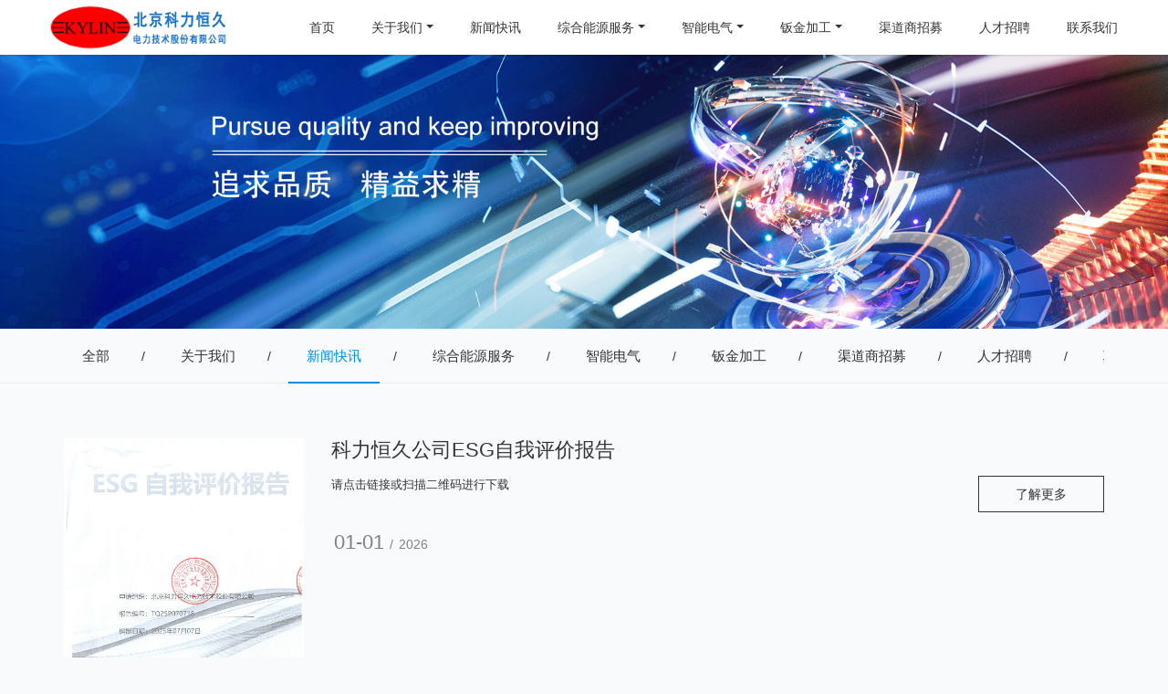

--- FILE ---
content_type: text/html;charset=utf-8
request_url: http://www.kylinpower.com/XWKXsvw/
body_size: 6011
content:
<!DOCTYPE html>
<html>
<head>
<meta http-equiv="Content-Type" content="text/html; charset=utf-8" />
<meta http-equiv="X-UA-Compatible" content="IE=edge" />
<meta name="viewport" content="width=device-width, initial-scale=1.0" /> 
<title>新闻快讯_北京科力恒久电力技术股份有限公司</title>
<meta name="description" content="" /> 
<meta name="keywords" content="" /> 
<link href="/favicon.ico" rel="shortcut icon" type="image/x-icon" />

<link rel="stylesheet" type="text/css" href="/template/pc/skin/common/css/lightgallery.min.css" />
<link rel="stylesheet" type="text/css" href="/template/pc/skin/common/css/vendors.css" />
<link rel="stylesheet" type="text/css" href="/template/pc/skin/common/css/font-awesome.min.css" />
<link rel="stylesheet" type="text/css" href="/template/pc/skin/common/css/swiper.min.css" />
<link rel="stylesheet" type="text/css" href="/template/pc/skin/common/css/slick.css" />
<link rel="stylesheet" type="text/css" href="/template/pc/skin/common/css/slick-theme.css" />
<link rel="stylesheet" type="text/css" href="/template/pc/skin/btui017/css/app.css" />
<script src="/template/pc/skin/common/js/vendors.js"></script>
<script src="/template/pc/skin/common/js/cloudzoom.js"></script>
<script src="/template/pc/skin/common/js/swiper.min.js"></script>
<script src="/template/pc/skin/common/js/slick.min.js"></script>
<script src="/template/pc/skin/common/js/lightgallery.min.js"></script>
<script src="/template/pc/skin/common/js/lg/lg-fullscreen.min.js"></script>
<script src="/template/pc/skin/common/js/lg/lg-thumbnail.min.js"></script>
<script src="/template/pc/skin/common/js/lg/lg-zoom.min.js"></script>
<script src="/template/pc/skin/common/js/smoove.min.js"></script>
</head>
<body>
<!--导航 start-->
<header>
  <div class="container">
    <nav class="navbar navbar-expand-md navbar-dark row">
      <a href="http://www.kylinpower.com/" title="北京科力恒久电力技术股份有限公司">
        <img class="w-100" src="/uploads/allimg/20200930/3f955b3c28d05afd63fd9af64a1db48c.png" alt="北京科力恒久电力技术股份有限公司"/>
      </a>
      <!--切换按钮 start-->
      <button class="navbar-toggler p-0" type="button" data-toggle="collapse" data-target="#collapsibleNavbar">
        <span class="span"><span></span><span></span><span></span></span>
      </button>
      <!--切换按钮 emd-->
      <!--导航内容 start-->
      <div class="collapse navbar-collapse" id="collapsibleNavbar">
        <ul class="navbar-nav">
          <li class="nav-item">
            <a class="nav-link  " href="http://www.kylinpower.com/">首页</a>
          </li>
                    <li class="nav-item  dropdown w_dropdown">
            <a class="nav-link dropdown-toggle " id="navbardrop" href="/about/">关于我们</a>
                        <div class="dropdown-menu">
                            <a class="dropdown-item" href="/about1/">企业简介</a>
                            <a class="dropdown-item" href="/about_qyln/">董事长训育</a>
                            <a class="dropdown-item" href="/shehuizeren/">社会责任</a>
                            <a class="dropdown-item" href="/about_qywh/">企业文化</a>
                            <a class="dropdown-item" href="/qiyerongyu/">企业荣誉</a>
                            <a class="dropdown-item" href="/fuwuchengnuo/">服务承诺</a>
                          </div>
                      </li>
                    <li class="nav-item ">
            <a class="nav-link w_active" href="/XWKXsvw/">新闻快讯</a>
          </li>
                    <li class="nav-item  dropdown w_dropdown">
            <a class="nav-link dropdown-toggle " id="navbardrop" href="/product/">综合能源服务</a>
                        <div class="dropdown-menu">
                            <a class="dropdown-item" href="/shouxizhuanjia/">首席专家</a>
                            <a class="dropdown-item" href="/product_c4/">综合能源业务板块</a>
                          </div>
                      </li>
                    <li class="nav-item  dropdown w_dropdown">
            <a class="nav-link dropdown-toggle " id="navbardrop" href="/product_c2/">智能电气</a>
                        <div class="dropdown-menu">
                            <a class="dropdown-item" href="/huanwangxiang/">环网箱</a>
                            <a class="dropdown-item" href="/zhushangkaiguan/">柱上断路器</a>
                            <a class="dropdown-item" href="/ercikongzhishebei/">台区智能融合终端</a>
                            <a class="dropdown-item" href="/product_c5/">10-35kV电缆附件</a>
                            <a class="dropdown-item" href="/gaoyazonghezhinenjiedixiang/">高压综合智能接地箱</a>
                            <a class="dropdown-item" href="/gaoyakaiguangui/">高低压开关柜</a>
                            <a class="dropdown-item" href="/product_c8/">箱式变电站</a>
                            <a class="dropdown-item" href="/product_c10/">智能配电房</a>
                          </div>
                      </li>
                    <li class="nav-item  dropdown w_dropdown">
            <a class="nav-link dropdown-toggle " id="navbardrop" href="/product_c3/">钣金加工</a>
                        <div class="dropdown-menu">
                            <a class="dropdown-item" href="/jinshubancaijiagong/">金属板材加工</a>
                            <a class="dropdown-item" href="/jinshuguitizhizao/">金属柜体制造</a>
                            <a class="dropdown-item" href="/huanbaopensu/">环保喷塑</a>
                          </div>
                      </li>
                    <li class="nav-item ">
            <a class="nav-link " href="/HHRZM/">渠道商招募</a>
          </li>
                    <li class="nav-item ">
            <a class="nav-link " href="/HRGL/">人才招聘</a>
          </li>
                    <li class="nav-item ">
            <a class="nav-link " href="/contact/">联系我们</a>
          </li>
              
        </ul>
      </div>
      <!--导航内容 end-->
    </nav>
  </div>
</header>
<!--导航 end-->



<!--内容 start-->
<div class="bodyer">
  <!--顶部图 start-->
  <div class="bt-topimg">
    <div ondragstart="return false">
      <img class="pc-lg" src="/template/pc/skin/btui017/images/bannerbg_pc.jpg" alt="">
      <img class="min-lg" src="/template/pc/skin/btui017/images/bannerbg_modile.jpg" alt="">
    </div>
  </div>
  <!--顶部图 end-->
  <!--次导航 start-->
  <div class="bt-subcolumn-nav">
    <div class="container ">
      <div class="swiper-container subtitled">
         <ul class="swiper-wrapper ">
          <li class="swiper-slide"> 
          <a href="/XWKXsvw/" title="全部" >全部</a> </li> 
                    <li class="swiper-slide"><span>/</span>
            <a class="" href="/about/" title="关于我们">关于我们</a>
          </li>
                    <li class="swiper-slide"><span>/</span>
            <a class="active" href="/XWKXsvw/" title="新闻快讯">新闻快讯</a>
          </li>
                    <li class="swiper-slide"><span>/</span>
            <a class="" href="/product/" title="综合能源服务">综合能源服务</a>
          </li>
                    <li class="swiper-slide"><span>/</span>
            <a class="" href="/product_c2/" title="智能电气">智能电气</a>
          </li>
                    <li class="swiper-slide"><span>/</span>
            <a class="" href="/product_c3/" title="钣金加工">钣金加工</a>
          </li>
                    <li class="swiper-slide"><span>/</span>
            <a class="" href="/HHRZM/" title="渠道商招募">渠道商招募</a>
          </li>
                    <li class="swiper-slide"><span>/</span>
            <a class="" href="/HRGL/" title="人才招聘">人才招聘</a>
          </li>
                    <li class="swiper-slide"><span>/</span>
            <a class="" href="/contact/" title="联系我们">联系我们</a>
          </li>
                  
        </ul>
      </div>
      <div class="swiper-scrollbar"></div>
    </div>
  </div>
</div>
<!--次导航 end-->

<!--新闻资讯 start-->
<div class="bt-news-mail">
  <div class="container">
    <ul class="bt-news-list">
            <li class="row">
        <div class="col-lg-3 col-12">
          <a href="/XWKXsvw/146.html" title="科力恒久公司ESG自我评价报告">
            <img class="w-100" alt="科力恒久公司ESG自我评价报告" src="/uploads/allimg/20260101/cc72f3be29944bf026e5656c56fd56ec.jpg">
          </a>
        </div>
        <div class="col-lg-9 col-12">
          <h4><a href="/XWKXsvw/146.html" title="科力恒久公司ESG自我评价报告">科力恒久公司ESG自我评价报告</a></h4>
          <div class="clearfix txt">
            <p class="left">
              请点击链接或扫描二维码进行下载            </p>
            <a class="more pc-lg" href="/XWKXsvw/146.html" title="科力恒久公司ESG自我评价报告">了解更多</a>
          </div>
          <p><span>01-01</span><span>/</span><span>2026</span>
          <a class="more min-lg" href="/XWKXsvw/146.html" title="科力恒久公司ESG自我评价报告">了解更多</a></p>
        </div>
      </li>
            <li class="row">
        <div class="col-lg-3 col-12">
          <a href="/XWKXsvw/145.html" title="2024年秋季运动会圆满落下帷幕">
            <img class="w-100" alt="2024年秋季运动会圆满落下帷幕" src="/uploads/allimg/20240929/14eaa44c2cad93ccec70940cb0d260bd.jpg">
          </a>
        </div>
        <div class="col-lg-9 col-12">
          <h4><a href="/XWKXsvw/145.html" title="2024年秋季运动会圆满落下帷幕">2024年秋季运动会圆满落下帷幕</a></h4>
          <div class="clearfix txt">
            <p class="left">
              &nbsp;&nbsp;金秋送爽，9月26日一个值得我们记住的日子；在这一天，我们即将迎来祖国75周年华诞、同时迎来了科力恒久23岁生日；在这双喜临门的日子，我们在产业园举行了秋季运动会，此次运动会的主题为：欢司庆、迎国庆、拼耐力、搏斗志、齐心协力共创美好未来。&nbsp;&nbsp;&nbsp; 赛场上你追我赶共同努...            </p>
            <a class="more pc-lg" href="/XWKXsvw/145.html" title="2024年秋季运动会圆满落下帷幕">了解更多</a>
          </div>
          <p><span>09-29</span><span>/</span><span>2024</span>
          <a class="more min-lg" href="/XWKXsvw/145.html" title="2024年秋季运动会圆满落下帷幕">了解更多</a></p>
        </div>
      </li>
            <li class="row">
        <div class="col-lg-3 col-12">
          <a href="/XWKXsvw/144.html" title="快乐的运动者们">
            <img class="w-100" alt="快乐的运动者们" src="/uploads/allimg/20240523/ca8d322ccb87e31cfec0b8ff555d8136.jpg">
          </a>
        </div>
        <div class="col-lg-9 col-12">
          <h4><a href="/XWKXsvw/144.html" title="快乐的运动者们">快乐的运动者们</a></h4>
          <div class="clearfix txt">
            <p class="left">
              &nbsp;&nbsp;&nbsp;&nbsp;万物复苏，一切均在运动中前行，冬天的储备为的是春天的生根发芽、夏天的花开叶茂、秋天的硕果累累；运动不光锻炼我们的身体素质，同时历练着我们的意志品质。2024年5月11日迎来了科力恒久公司2024年的春季运动会。&nbsp;&nbsp; 暂时的放松，为的是更好的工作。 大家...            </p>
            <a class="more pc-lg" href="/XWKXsvw/144.html" title="快乐的运动者们">了解更多</a>
          </div>
          <p><span>05-13</span><span>/</span><span>2024</span>
          <a class="more min-lg" href="/XWKXsvw/144.html" title="快乐的运动者们">了解更多</a></p>
        </div>
      </li>
            <li class="row">
        <div class="col-lg-3 col-12">
          <a href="/XWKXsvw/143.html" title="国网公司配电一二次融合开关设备 技术研讨会">
            <img class="w-100" alt="国网公司配电一二次融合开关设备 技术研讨会" src="/uploads/allimg/20240424/3a6ab4a4145b177300c3028ccfc773fe.jpg">
          </a>
        </div>
        <div class="col-lg-9 col-12">
          <h4><a href="/XWKXsvw/143.html" title="国网公司配电一二次融合开关设备 技术研讨会">国网公司配电一二次融合开关设备 技术研讨会</a></h4>
          <div class="clearfix txt">
            <p class="left">
              2024年3月22日国家 电网公司设备部在江苏南京 组织各省电力公司配电部 门、中国电科院、南瑞集团 公司和行业性制造企业代表 召开了配电一二次融合开关 设备技术研讨会。我公司参与中国电科院研发的ZW68柱上断路器在研讨 会上亮相展示，公司技术总监王刚应邀做了ZW68柱上断路 器技术应用的汇报交流。此次研讨会对我公 司...            </p>
            <a class="more pc-lg" href="/XWKXsvw/143.html" title="国网公司配电一二次融合开关设备 技术研讨会">了解更多</a>
          </div>
          <p><span>03-25</span><span>/</span><span>2024</span>
          <a class="more min-lg" href="/XWKXsvw/143.html" title="国网公司配电一二次融合开关设备 技术研讨会">了解更多</a></p>
        </div>
      </li>
            <li class="row">
        <div class="col-lg-3 col-12">
          <a href="/XWKXsvw/141.html" title="喜讯！我公司再次顺利通过“国家级高新技术企业”认定！">
            <img class="w-100" alt="喜讯！我公司再次顺利通过“国家级高新技术企业”认定！" src="/uploads/allimg/20231031/4dc43af3a154098c511ca588d5c5ebb8.jpg">
          </a>
        </div>
        <div class="col-lg-9 col-12">
          <h4><a href="/XWKXsvw/141.html" title="喜讯！我公司再次顺利通过“国家级高新技术企业”认定！">喜讯！我公司再次顺利通过“国家级高新技术企业”认定！</a></h4>
          <div class="clearfix txt">
            <p class="left">
                北京科力恒久电力技术股份有限公司、河北科力恒久能源科技有限公司均再次顺利通过“国家级高新技术企业”认定，该认定是对公司科技创新能力、知识产权管理、科技成果转化能力、研究开发组织管理水平及企业成长性的充分肯定。公司今后将继续注重高素质人才团队建设，注重自主创新，继续加大科研投入，为企业持续、稳健发展提供强有力的支撑。            </p>
            <a class="more pc-lg" href="/XWKXsvw/141.html" title="喜讯！我公司再次顺利通过“国家级高新技术企业”认定！">了解更多</a>
          </div>
          <p><span>10-31</span><span>/</span><span>2023</span>
          <a class="more min-lg" href="/XWKXsvw/141.html" title="喜讯！我公司再次顺利通过“国家级高新技术企业”认定！">了解更多</a></p>
        </div>
      </li>
            <li class="row">
        <div class="col-lg-3 col-12">
          <a href="/XWKXsvw/140.html" title="科力恒久公司2023年秋季运动会">
            <img class="w-100" alt="科力恒久公司2023年秋季运动会" src="/uploads/allimg/20231009/605adfac1348f6e43db245f6c970f09f.png">
          </a>
        </div>
        <div class="col-lg-9 col-12">
          <h4><a href="/XWKXsvw/140.html" title="科力恒久公司2023年秋季运动会">科力恒久公司2023年秋季运动会</a></h4>
          <div class="clearfix txt">
            <p class="left">
              科力恒久公司2023年秋季运动会如约而至，于9月26日在欢声笑语中正式拉开了序幕。公司所有员工都积极报名，踊跃参加，充分体现出员工对公司文化的认可及对体育运动的热爱。运动会中，大家你争我赶，不仅锻炼和展现了全体员工们的身体素质，也为大家提供了展示自我的平台，同时也培养和增强了大家的合作精神和集体荣誉感。            </p>
            <a class="more pc-lg" href="/XWKXsvw/140.html" title="科力恒久公司2023年秋季运动会">了解更多</a>
          </div>
          <p><span>10-09</span><span>/</span><span>2023</span>
          <a class="more min-lg" href="/XWKXsvw/140.html" title="科力恒久公司2023年秋季运动会">了解更多</a></p>
        </div>
      </li>
            <li class="row">
        <div class="col-lg-3 col-12">
          <a href="/XWKXsvw/136.html" title="八一建军节快乐！">
            <img class="w-100" alt="八一建军节快乐！" src="/uploads/allimg/20220801/582f6919f9b7b63c1ddd0050d9ece5dd.jpg">
          </a>
        </div>
        <div class="col-lg-9 col-12">
          <h4><a href="/XWKXsvw/136.html" title="八一建军节快乐！">八一建军节快乐！</a></h4>
          <div class="clearfix txt">
            <p class="left">
                          </p>
            <a class="more pc-lg" href="/XWKXsvw/136.html" title="八一建军节快乐！">了解更多</a>
          </div>
          <p><span>08-01</span><span>/</span><span>2022</span>
          <a class="more min-lg" href="/XWKXsvw/136.html" title="八一建军节快乐！">了解更多</a></p>
        </div>
      </li>
            <li class="row">
        <div class="col-lg-3 col-12">
          <a href="/XWKXsvw/135.html" title="企业获得：北京市“专精特新”中小企业称号">
            <img class="w-100" alt="企业获得：北京市“专精特新”中小企业称号" src="/uploads/allimg/20220711/47fd12393f44ca31cf72b7068f5c826c.jpg">
          </a>
        </div>
        <div class="col-lg-9 col-12">
          <h4><a href="/XWKXsvw/135.html" title="企业获得：北京市“专精特新”中小企业称号">企业获得：北京市“专精特新”中小企业称号</a></h4>
          <div class="clearfix txt">
            <p class="left">
              贺：&nbsp;&nbsp;&nbsp;&nbsp;&nbsp;&nbsp; 北京科力恒久电力技术股份有限公司凭实力获得：北京市经济和信息化局颁发的：北京市“专精特新”中小企业称号。            </p>
            <a class="more pc-lg" href="/XWKXsvw/135.html" title="企业获得：北京市“专精特新”中小企业称号">了解更多</a>
          </div>
          <p><span>07-11</span><span>/</span><span>2022</span>
          <a class="more min-lg" href="/XWKXsvw/135.html" title="企业获得：北京市“专精特新”中小企业称号">了解更多</a></p>
        </div>
      </li>
            <li class="row">
        <div class="col-lg-3 col-12">
          <a href="/XWKXsvw/134.html" title="第15项希望工程正式开工建设">
            <img class="w-100" alt="第15项希望工程正式开工建设" src="/uploads/allimg/20220310/b94dfdf82fd2a02dd8782aaee78836ed.png">
          </a>
        </div>
        <div class="col-lg-9 col-12">
          <h4><a href="/XWKXsvw/134.html" title="第15项希望工程正式开工建设">第15项希望工程正式开工建设</a></h4>
          <div class="clearfix txt">
            <p class="left">
              &nbsp;贺：第15项希望工程正式开工建设&nbsp;&nbsp; &nbsp;&nbsp;&nbsp;经过公司相关领导的仔细、认真、考察、筛选， 科力恒久公司第15项希望工程项目选定于山西省大同市天镇县的，“天镇县第一小学”。之所以在众多项目中选定她，因为她具有美丽而有独特的教育办学理念：致力于全方位、快乐教育；同...            </p>
            <a class="more pc-lg" href="/XWKXsvw/134.html" title="第15项希望工程正式开工建设">了解更多</a>
          </div>
          <p><span>03-10</span><span>/</span><span>2022</span>
          <a class="more min-lg" href="/XWKXsvw/134.html" title="第15项希望工程正式开工建设">了解更多</a></p>
        </div>
      </li>
            <li class="row">
        <div class="col-lg-3 col-12">
          <a href="/XWKXsvw/132.html" title="2022寅虎年元宵佳节">
            <img class="w-100" alt="2022寅虎年元宵佳节" src="/uploads/allimg/20220215/06c469d2b0a8e0642219067ce4a332d9.jpg">
          </a>
        </div>
        <div class="col-lg-9 col-12">
          <h4><a href="/XWKXsvw/132.html" title="2022寅虎年元宵佳节">2022寅虎年元宵佳节</a></h4>
          <div class="clearfix txt">
            <p class="left">
              &nbsp; &nbsp; &nbsp; &nbsp;&nbsp;今天是十五，俗语讲正月十五雪打灯，值此佳节，祝所有员工及家人生活：生龙活虎、福虎生旺、虎气冲天、虎角勾福、虎年大吉；祝科力恒久及合作伙伴事业：龙腾虎跃、虎啸山林、如虎添翼、虎运亨通、虎虎生威！            </p>
            <a class="more pc-lg" href="/XWKXsvw/132.html" title="2022寅虎年元宵佳节">了解更多</a>
          </div>
          <p><span>02-15</span><span>/</span><span>2022</span>
          <a class="more min-lg" href="/XWKXsvw/132.html" title="2022寅虎年元宵佳节">了解更多</a></p>
        </div>
      </li>
          </ul>
    <!--页码 start-->
    <div class="met_pager">
       <ul class="tcdPageCode"><li><span class="disabled">上一页</span></li> <li><span class="current">1</span></li><li><a href="/XWKXsvw/?page=2" class="tcdNumber">2</a></li><li><a href="/XWKXsvw/?page=3" class="tcdNumber">3</a></li><li><a href="/XWKXsvw/?page=4" class="tcdNumber">4</a></li> <li><a href="/XWKXsvw/?page=2" class="tcdNumber">下一页</a></li></ul>    </div>
    <!--页码 end-->
  </div>
</div>
<!--新闻资讯 end-->
<!--底部 start-->
<footer>
  <div class="container">
    <div class="bt-foot row">
      <div class="col-12 col-lg-4 bt-foot-about">
        <h4>北京科力恒久电力技术股份有限公司</h4>
        <p></p>
        <a href="javascript:;"><i class="fa fa-weixin"></i></a>
        <a href="javascript:;"><i class="fa fa-qq"></i></a>
        <a href="javascript:;"><i class="fa fa-weibo"></i></a>
      </div>
      <div class="col-4 col-lg-4 bt-foot-nav">
        <h4>快捷导航</h4>
        <ul>
                    <li> <a class="" href="/about/"><i class="fa fa-chevron-right"></i>关于我们</a> </li>
                    <li> <a class="on" href="/XWKXsvw/"><i class="fa fa-chevron-right"></i>新闻快讯</a> </li>
                    <li> <a class="" href="/product/"><i class="fa fa-chevron-right"></i>综合能源服务</a> </li>
                    <li> <a class="" href="/product_c2/"><i class="fa fa-chevron-right"></i>智能电气</a> </li>
                     
        </ul>
      </div>
      <div class="col-8 col-lg-4 bt-foot-contact">
        <h4>联系我们</h4>
              
        <p>电话：010-62923931</p>
              
        <p>邮箱：kylinpower888@163.com</p>
              
        <p>地址：北京市海淀区林风二路39号院4号楼7层702</p>
                <script language="javascript" src="http://61.135.129.87/front/v_count/countshow.jsp?Count_Login_Id=8EE5CD085B269F68EBAB0C5A80952159"></script> 
      </div>
    </div>
    <div class="bt-link m-1">
      <p>
                
      </p>
    </div>
    <div class="bt-bottom">
      <p class="m-0">
        北京科力恒久电力技术股份有限公司 版权所有 2020-2030        <a href="https://beian.miit.gov.cn/" rel="nofollow" target="_blank">
        京ICP备05052596号-1        </a>
      </p class="m-0">    
      <p>Powered by BaonetCMS ©2017-2030. <a alt="万维建站" target="_blank" href="http://www.bao.net/">BaonetCMS</a></p>
   </div>
 </div>
</footer>
<!--底部 end-->
<!--点击回顶部 start-->
<a class="bt-totop"><i class="fa fa-angle-up"></i></a>
<!--点击回顶部 end-->
<script src="/template/pc/skin/btui017/js/app.js"></script>
</body>
</html>

--- FILE ---
content_type: text/html; charset=GBK
request_url: http://61.135.129.87/front/v_count/countshow.jsp?Count_Login_Id=8EE5CD085B269F68EBAB0C5A80952159
body_size: 213
content:









document.write('<image src=http://61.135.129.87/front/v_count/cgi/Count.exe?ft=0&md=8&lit=27312&dd=a alt=万维通科技提供>');




--- FILE ---
content_type: text/css
request_url: http://www.kylinpower.com/template/pc/skin/btui017/css/app.css
body_size: 7848
content:
/*公共样式*/
*{ list-style: none;margin:0px; padding:0px;}
a:hover{ text-decoration: none;}
ul,li{ list-style: none; }
.pull-left{float:left;}
.pull-right{float:right;}
.font0{font-size: 0}
.inline{ display:inline;}
.block{ display: block; }
.inline-block{ display:inline-block;}
.none{ display: none; }
.pc-lg{ display: block;}
.min-lg{ display: none;}
.pc-sm{display: block;}
.min-sm{display:none;}
.pc-md{display: block;}
.min-md{display: none;}
.pc-xl{ display: block;}
.min-xl{ display: none;}
@media(max-width:1200px){
  .pc-xl{ display: none;}
  .min-xl{ display: block;}
}
@media(max-width:992px){
  .pc-lg{ display: none;}
  .min-lg{ display: block;}
}
@media(max-width:767px){
  .pc-md{display: none;}
  .min-md{display: block;}
}
@media(max-width:576px){
  .pc-sm{display: none;}
  .min-sm{display: block;}
}
.container {
  max-width: 100%;
  margin-right: auto;
  margin-left: auto;
  padding-right: .9375rem;
  padding-left: .9375rem;
}
@media (min-width: 480px){
  .container{ width: 606px;}
}
@media (min-width: 768px){
  .container{ width: 750px;}
}
@media (min-width: 992px){
  .container { width: 970px;}
}
@media (min-width: 1200px){
  .container { width: 1170px;}
}
@media (min-width: 1600px){
  .container { width: 1310px;}
}
#lg-img-wrap{ position: fixed; z-index: 1000;}
/*页面设置*/
body{ padding-top: 60px; }
/*导航*/
header{ position: fixed; top: 0; z-index: 999; background: white; width: 100%; box-shadow:0 1px 2px rgba(0,0,0,.15);}
header .navbar-dark>a{ width: 200px; margin:0; padding: 5px 0; }
header .navbar-dark button .span span{ background:#333; height: 1px; width: 60%; padding: 1px; margin: 3.5px 6px; float: left;transform: rotate(0deg); transition:all 0.4s; position:relative;top:0px;}
header .navbar-dark button .span .spa{transform: rotate(45deg); -ms-transform: rotate(45deg); -moz-transform: rotate(45deg); -webkit-transform:rotate(45deg); -o-transform:rotate(45deg); position:relative;top:9px;}
header .navbar-dark button .span .spb{opacity: 0; z-index: -1;}
header .navbar-dark button .span .spc{transform: rotate(-45deg); -ms-transform: rotate(-45deg); -moz-transform: rotate(-45deg); -webkit-transform:rotate(-45deg); -o-transform:rotate(-45deg); position:relative;top:-9px;}
header .navbar-dark .navbar-nav .nav-item{ margin-left: 40px; }
header .navbar-dark .navbar-nav .dropdown .nav-link i{margin-left: 5px;}
@media (max-width: 992px){
  header .navbar-dark .navbar-nav .nav-item{ margin-left: 30px; }
}
@media (max-width: 768px){
  header .navbar-dark .navbar-nav .nav-item{ margin-left: 15px; }
}
.navbar-dark{position: relative; z-index: 990; padding: 0;}
.navbar-dark .navbar-nav{ font-size: 0.875rem; }
.navbar-dark .navbar-nav .nav-item .active{ color: #305cc4; }
.navbar-dark .navbar-nav .nav-item .nav-link{ color: #333;padding:1rem 0;  }
.navbar-dark .navbar-nav .nav-item:hover .nav-link{ color: #305cc4; }
.navbar-dark .navbar-nav .dropdown .fa{ font-size: 0.75rem; }
.navbar-dark .navbar-nav .dropdown:hover .dropdown-menu{ display: block;  margin-top: -5px; border: 0px; overflow: hidden;}
.navbar-dark .navbar-nav .dropdown .dropdown-menu a{width:100%; padding:.5rem 1rem; font-size: 0.875rem; display: inline-block; }
.navbar-dark .navbar-nav .dropdown .dropdown-menu a:active{ background:#fafafa; }
.navbar-dark .navbar-nav .dropdown .dropdown-menu a:hover{ color: #305cc4; }
@media(min-width:768px){
  .navbar-dark .navbar-nav{position: absolute; right: 0;}
}
@media (max-width:768px){
  .navbar-dark .navbar-nav .nav-item .nav-link{padding:.5rem; width: 100%; }
  .navbar-dark .navbar-nav .dropdown .dropdown-menu{ width: 100%; border: 0; padding:0 1rem; }
  .navbar-dark .navbar-nav .dropdown:hover .dropdown-menu{ width: 100%; padding:0 1rem; }
}
/*轮播*/
.bt-ind-banner .carousel-control-prev{ display: none; }
.bt-ind-banner .carousel-control-next{ display: none; }
.bt-ind-banner:hover .carousel-control-prev{ display: flex; }
.bt-ind-banner:hover .carousel-control-next{ display: flex; }
.bt-ind-banner .carousel-control-prev .carousel-control-prev-icon{ background: url(../images/prev-icon.png) no-repeat; width: 14px; height: 40px; }
.bt-ind-banner .carousel-control-next .carousel-control-next-icon{ background: url(../images/next-icon.png) no-repeat; width: 14px; height: 40px; }
/*服务*/
.bt-index-service{ padding: 50px 0; text-align: center;}
.bt-index-service .bt-service-title{ text-align: center; }
.bt-index-service .bt-service-title h2{ font-size: 2.25rem; font-weight: normal; margin-bottom:20px;}
.bt-index-service .bt-service-title h5{ font-size: 1.5rem; margin-bottom:20px; }
.bt-index-service .service-list{margin:30px 0; font-size: 0; }
.bt-index-service .service-list li{width: 16.6%; display:inline-block; margin: 0; padding: 0;}
.bt-index-service .service-list li .big{display: block; border-radius: 50%; height: 150px; width: 150px; margin: auto; border: 1px solid #305cc4; display: flex; align-items:center; justify-content: center; transition: .3s;}
.bt-index-service .service-list li .big .small{display: block; border-radius: 50%; height: 110px; width: 110px; margin: auto; background: #305cc4; display: flex; align-items:center; justify-content: center; transition: .3s;}
.bt-index-service .service-list li .big .small i{font-size: 3.25rem; transition: .3s;}
.bt-index-service .service-list li p{font-size: 1rem; text-align: center; font-weight: bold;margin-top: 15px;}
.bt-index-service .service-list li p a{ color: #333;}
.bt-index-service .more{display: inline-block; border: 1px solid #333; padding: 8px 35px; font-size: .875rem; font-weight: bold;color:#333; transition: .3s;}
.bt-index-service .service-list li p a:hover{ color: #305cc4;}
.bt-index-service .service-list li .big:hover{ border: 1px solid white; }
.bt-index-service .service-list li .big:hover .small{height: 148px; width: 148px; }
.bt-index-service .service-list li .big:hover .small i{transform: rotateY(-180deg); font-size: 3.75rem;}
.bt-index-service .more:hover{ background:#305cc4; color: white; border: 1px solid #305cc4;}
@media (max-width: 992px){
  .bt-index-service .service-list li{width: 33.3%; }
}
@media (max-width: 576px){
  .bt-index-service .service-list li{width: 50%; }
}
@media (max-width: 360px){
.bt-index-service .service-list li .big{height: 115px; width: 115px;}
.bt-index-service .service-list li .big .small{height: 85px; width: 85px;}
.bt-index-service .service-list li .big .small i{font-size: 2.5rem;}
.bt-index-service .service-list li p{font-size: 1rem; margin-top: 10px;}
.bt-index-service .service-list li .big:hover .small{height: 113px; width: 113px; }
.bt-index-service .service-list li .big:hover .small i{ font-size:4rem;}
}
/*产品中心*/
.bt-index-product{ padding: 50px 0; background: #f5f5f5;}
.bt-index-product .product-show .txt-inabout{color: white; position: absolute; font-size: 2.25rem; z-index: 999;transform:translate(0,-50%); position: absolute;top: 50%; left: 10%; font-weight: bold; margin-bottom: 0;}
.bt-index-product .bt-product-title{ text-align: left; padding-left: 60px; position: relative; }
.bt-index-product .bt-product-title div{ width: 100px; height: 500px; background: #305cc4; position: absolute; left: 0; width: 10px; height: 40px; }
.bt-index-product .bt-product-title h2{ color: #a0a0a0; font-size: 2rem; margin-bottom: 10px; }
.bt-index-product .bt-product-title h5{ color: #000; font-size: 2.625rem; margin-bottom: 5px; }
.bt-index-product .bt-product-title p{ color: #a0a0a0; font-size: .875rem;}
.bt-index-product .product-show .row>div{padding: 0.5375rem; padding-top: 0;}
.bt-index-product .product-show .row>div i{ position: absolute; bottom:40px; right: -20px; width: 60px; height: 60px; background: white; border-radius: 50%; z-index: 110; color:#305cc4; font-size: 1.5rem;display: flex; align-items:center; justify-content: center; opacity: 0; transition: .5s; }
.bt-index-product .product-show .row>div a>div{ overflow: hidden; background: black; position: relative; border-radius:5px;}
.bt-index-product .product-show .row>div a>div div{bottom: 0; width: 100%; background:#305cc4; position: absolute; font-size: 1.5rem; color: white; padding: 12px 30px;}
.bt-index-product .product-show .row>div img{ transition: .7s; width: 100%; }
.bt-index-product .product-show .row>div a div:hover img{transform: scale(1.1); opacity: 0.5;}
.bt-index-product .product-show .row>div a div:hover i{opacity: 1; position: absolute; bottom:40px; right: 25px; }
@media (max-width: 992px){
  .bt-index-product .bt-product-title{ padding-left: 30px;}
}
@media (max-width: 576px){
  .bt-index-product .product-show .row{margin-left: auto; margin-right: auto;}
  .bt-index-product .product-show .coleft{padding-left: 0;padding-right: 0;padding-left:0px;padding-bottom: 0; }
}
/*关于我们*/
.bt-index-about{ padding-top: 50px;}
.bt-index-about .bt-about-title{ text-align: center; }
.bt-index-about .bt-about-title h2{ font-size: 1.875rem; margin-bottom: 5px; color: #a0a0a0; }
.bt-index-about .bt-about-title h5{ font-size: 2.125rem; margin-bottom: 0;}
.bt-index-about .about-show { margin: 30px 0; }
.bt-index-about .about-show .row{overflow: hidden;}
.bt-index-about .about-show .more{ color: white; border: 1px solid white; font-size: .75rem; border-radius:3px; padding: 5px 20px; position: absolute;bottom: 40px; }
.bt-index-about .about-show .about-txt{padding: 60px 40px; color: white; background: #008ce1;}
.bt-index-about .about-show .about-txt h4{ font-size: 1.125rem; margin-bottom: 25px;}
.bt-index-about .about-show .about-txt p{ font-size: .875rem; margin-bottom: 0; }
.bt-index-about .about-show .about-txt1{ height: 300px;}
.bt-index-about .about-show .about-txt2{ height: 215px;}
.bt-index-about .about-show .about-txt3{ height: 255px;}
.bt-index-about .about-show .about-img1{background:center no-repeat; height: 300px;}
.bt-index-about .about-show .about-img2{background:center no-repeat; height: 275px;}
.bt-index-about .about-show .about-img3{background:center no-repeat; height: 315px; position: relative;top: -60px;}
@media (max-width: 768px){
  .bt-index-about .about-show .row{ margin:0; }
  .bt-index-about .about-show .about-img1{ height: 200px; }
  .bt-index-about .about-show .about-img2{ height: 200px; }
  .bt-index-about .about-show .about-img3{ height: 220px; background: center no-repeat; position: relative;top:0; padding: 0;}
  .bt-index-about .about-show .about-txt{padding: 30px 20px;}
  .bt-index-about .about-show .about-txt p{ white-space: nowrap; overflow: hidden; text-overflow: ellipsis;}
  .bt-index-about .about-show .about-txt1{ height: auto;}
  .bt-index-about .about-show .about-txt2{ height: auto;}
  .bt-index-about .about-show .about-txt3{ height: auto;}
  .bt-index-about .about-show .more{ display: none; }
}
/*应用案例*/
.bt-index-case{ padding: 50px 0; background: url(../images/bg-case.jpg) center; background-repeat:no-repeat;background-size:cover; text-align: center;}
.bt-index-case .bt-case-title{ text-align: center; color: white;}
.bt-index-case .bt-case-title h2{ font-size: 1.875rem; margin-bottom: 5px; }
.bt-index-case .bt-case-title h5{ font-size: 2.125rem; margin-bottom: 0;}
.bt-index-case .case-list{margin: 30px 0; overflow: hidden;}
.bt-index-case .case-list li{ width: 25%; float: left; padding:15px; }
.bt-index-case .case-list li .card{ border-radius: 1.5px; border:none;text-align: center; overflow: hidden;}
.bt-index-case .case-list li .card img{ width: 100%; transition: .5s; }
.bt-index-case .case-list li .card>a{ display: flex; align-items:center; justify-content: center; position: relative;}
.bt-index-case .case-list li .card>a>i{width: 100%; height: 100%; position: absolute; background: black; opacity: 0; z-index: 90; transition: .5s;}
.bt-index-case .case-list li .card>a span{ width: 44px; height: 44px; position: absolute; background: url(../images/case0.png); top: -44px; transform:translate(0,-50%); z-index: 100; transition: .5s;}
.bt-index-case .case-list li .card-body{ padding: 15px;text-align: center; position: relative;}
.bt-index-case .case-list li .card-body i{ color: white; position: absolute; font-size: 2.5rem; left: 50%; top: -25px; transform:translate(-50%, 0); z-index: 110; }
.bt-index-case .case-list li .card-body p{ margin-bottom: 0; font-size: 1.125rem; line-height: 20px; color:#333; }
.bt-index-case .case-list li .card>a:hover>i{opacity: .4;}
.bt-index-case .case-list li .card>a:hover span{ top: 50%; }
.bt-index-case .more{ font-size: .875rem; background:rgba(0,140,225,.8); color: white; padding: 10px 30px; border-radius: 5px; }
@media (max-width: 992px){
  .bt-index-case .case-list li{ width: 50%;}
  .bt-index-case .case-list li{padding:10px }
}
@media (max-width: 576px){
  .bt-index-case .case-list li{ width: 100%;}
  .bt-index-case .case-list li{padding:15px 0; }
}
/*新闻资讯*/
.bt-index-news{ padding: 50px 0; text-align: center;}
.bt-index-news .bt-news-title{ text-align: center;}
.bt-index-news .bt-news-title h2{ font-size: 1.875rem; color: #a0a0a0; margin-bottom: 5px; }
.bt-index-news .bt-news-title h5{ font-size: 2.125rem; color: #333; margin-bottom: 0;}
.bt-index-news .news-list{margin: 20px 0;}
.bt-index-news .news-list div{ text-align: left; padding:20px;}
.bt-index-news .news-list div p{ margin-bottom: 0; }
.bt-index-news .news-list div .time{ font-size: .875rem;color: #a0a0a0; }
.bt-index-news .news-list div .title{ font-size: .9375rem; font-weight: bold; color: #333; margin:5px 0 10px; white-space: nowrap; overflow: hidden; text-overflow: ellipsis;}
.bt-index-news .news-list div .text{ font-size: .9375rem; color: black; margin-top: 10px;color: #a0a0a0; display: -webkit-box; -webkit-box-orient: vertical; -webkit-line-clamp: 2; overflow: hidden; }
.bt-index-news .news-list div hr{ width: 100%; background:#e6e6e6; z-index: 90; height: 10px; margin: 0; height:1px;}
.bt-index-news .news-list div .on{ width: 5%; background:#787878; z-index: 100;position: relative;top: 2px; transition: .6s;}
.bt-index-news .news-list div .title:hover{color: #008ce1;}
.bt-index-news .news-list div .text ~ .title:hover{color: #008ce1;}
.bt-index-news .news-list div:hover .on{ width: 100%;}
.bt-index-news .more{ border: 1px solid #999; color: #a0a0a0; padding:5px 50px; font-size: 1rem; transition: .3s; }
.bt-index-news .more:hover{ border: 1px solid #999; background: #999; color: white; padding:5px 50px; font-size: 1rem; }
/*底部*/
footer{ background:#2f2f2f; color: white; padding: 50px 0; }
footer .bt-foot h4{ font-size: 1.375rem; margin-bottom: 40px; }
footer .bt-foot p{ margin-bottom: 0; font-size: .9375rem; line-height: 30px; }
footer .bt-foot .bt-foot-about{ padding-right: 60px; }
footer .bt-foot .bt-foot-about i{ font-size: 1.75rem; color: white; margin: 10px; }
footer .bt-foot .bt-foot-nav li{ line-height: 30px; }
footer .bt-foot .bt-foot-nav li a{ color: white; font-size: .9375rem; }
footer .bt-foot .bt-foot-nav li i{ margin-right: 10px; font-size: .75rem; }
footer .bt-link{ text-align: center; font-size: .9375rem; color: white; margin: 30px 0; }
footer .bt-link a{ margin: 5px; color: white;}
footer .bt-bottom{ text-align: center; font-size: .9375rem; }
footer .bt-bottom p{margin-bottom: 10px;}
footer .bt-bottom a{ color: white; }
/*回至最顶部*/
.bt-totop{ z-index:999;cursor:pointer; display: none; text-align: center; background:#008ce1; position:fixed;right:3%; bottom: 3%; z-index: 999; border-radius: 50%;}
.bt-totop i{font-size: 2rem; color: white; padding:3px 10px 6px;}
@media(max-width:992px){
  footer .bt-foot h4{ font-size: 1.375rem; margin-bottom: 20px; }
  footer .bt-foot .bt-foot-about{ padding-right: 15px;  margin-bottom: 20px;}
}
@media(max-width:576px){
  .bt-totop{bottom: 9%; }
}
/*手机底部*/
.bt-menu-list{ position: fixed; left: 0; bottom: 0; width: 100%; text-align: center; display: block; z-index: 999; background: #008ce1;}
.bt-menu-list ul{display:flex; text-align: center; margin-bottom: 0;}
.bt-menu-list ul li {font-weight: 200; flex:1;}
.bt-menu-list ul li a{ color: white; padding: 5px; display: inline-block; text-decoration: none; }
.bt-menu-list ul li a i{display: block; font-size: 1rem;}
.bt-menu-list ul li a span{ font-size: 0.875rem; }
@media (min-width: 767px){
  .bt-menu-list{ display: none; }
}
/*其他页面*/
.bt-editor img{ max-width: 100%; }
.bt-topimg img{ width: 100%;}
/*次导航*/
.bt-subcolumn-nav{ height: 60px; }
.bt-subcolumn-nav{border-bottom: 1px solid #eee;}
.bt-subcolumn-nav ul{ display: flex; justify-content:center; margin-bottom: 0; }
.bt-subcolumn-nav ul .swiper-slide{ width: auto; }
.bt-subcolumn-nav ul li{display: inline-block; color: #333;}
.bt-subcolumn-nav ul li span{ padding:0 15px; }
.bt-subcolumn-nav ul li:first-child span{ display: none; }
.bt-subcolumn-nav ul li .active {border-bottom: 2px solid #008ce1; color:#008ce1;}
.bt-subcolumn-nav ul li>a{ height: 60px; line-height: 60px; padding:0 20px; border-bottom: 0px solid #008ce1; display: inline-block; font-size: .9375rem;color: #333; }
.bt-subcolumn-nav ul li>a:hover{ border-bottom: 2px solid #008ce1; color:#008ce1; }
.bt-subcolumn-nav ul li dd{border: 1px solid #999; background: white; width: 100%; margin-left: 36px;width: calc(100% - 36px); border-radius: 1px; padding: 5px -5px; position:relative; top:0px; display: none; }
.bt-subcolumn-nav ul li dd a{text-align: center; display: block; border-bottom:none; border-bottom: 0px solid #dcdcdc; width: 100%; color: #333; padding: 3px 0;}
.bt-subcolumn-nav ul li dd a:hover{ color: #008ce1; }
.bt-subcolumn-nav ul li dd a dl{ font-size: .875rem; margin-bottom:0; display: block;}
.bt-subcolumn-nav ul li:hover dd{ display: block; }
.bt-subcolumn-nav .subtitled{ display: flex; overflow-y:hidden;}
.bt-subcolumn-nav .subtitled ul{width: auto; margin: auto; justify-content: flex-start; }
.bt-subcolumn-nav .subtitled .swiper-scrollbar{ height: 2px; background: #e5e5e5; display: none; }
.bt-subcolumn-nav .subtitled .swiper-scrollbar .swiper-scrollbar-drag{ background: #b2b2b2; }
@media (max-width: 767px){
  .bt-subcolumn-nav ul li span{ padding:0 10px; }
  .bt-subcolumn-nav ul li a:hover{ border-bottom: none;}
  .bt-subcolumn-nav ul li .active {border-bottom: none;}
}
@media (max-width: 480px){
  .bt-subcolumn-nav ul{justify-content:left;}
}
/*排序*/
.bt-para{ border-bottom: 1px solid #eee; padding:10px 0;}
.bt-para ul{ display: inline-block;margin-top: 6px; margin-bottom: 0;}
.bt-para ul li{ float: left; padding: 5px; }
.bt-para ul li a{ color: #333; font-size: .875rem; padding: 5px 10px; margin:0 5px;}
.bt-para ul li a:hover{ color:#008ce1;}
.bt-para ul li i{padding:0 5px;}
/*路径*/
.bt-breadcrumb ul{padding:10px 0; margin-bottom: 0;}
.bt-breadcrumb ul li{ font-size: .875rem; display: inline-block;}
.bt-breadcrumb ul li:first-child i{display: none;}
.bt-breadcrumb ul li a{color: #305cc4;}
.bt-breadcrumb ul li i{color: #305cc4; margin:0 5px;}
/*路径0*/
.bt-breadcrumb0 ul{padding:15px 0; margin-bottom: 0;}
.bt-breadcrumb0 ul li{ font-size: .875rem; display: inline-block;}
.bt-breadcrumb0 ul li:first-child i{display: none;}
.bt-breadcrumb0 ul li a{color: #000;}
.bt-breadcrumb0 ul li i{color: #d2d2d2; margin-right:7px;}
/*页码*/
.met_pager { margin:auto; text-align: center; }
.met_pager ul{ display: inline-block; margin-bottom: 0;}
.met_pager ul li{ float: left; font-size: 0.875rem;}
.met_pager ul li span{ border:1px solid #e4eaec; text-align: center; padding: 9px 15px;}
.met_pager ul li a{ border:1px solid #e4eaec; text-align: center; padding: 9px 15px;}
/*不能点击*/
.met_pager ul li .disabled{ color: #ccd5db; }
/*选中*/
.met_pager ul li .current{ background: #305cc4;cursor:default; color: white;}
/*可点击*/
.met_pager ul li .tcdNumber{ color: #76838f; }
/*点击*/
.met_pager ul li .tcdNumber:hover{background: #f0f0f0;}
/*上下页*/
.pagein{width: 100%; padding:20px 0; overflow: hidden; }
.pagein a{ max-width: 45%; border:1px solid rgba(0,0,0,.2); font-size: 0.75rem; color: black; padding: 8px 15px; border-radius: 5px; text-overflow: ellipsis; white-space: nowrap; overflow:hidden; transition: .2s;}
.pagein a:hover{ background: #f06000; color: white; transform: .2s; }
/*上下篇*/
.bt-paging{overflow: hidden;}
.bt-paging a .left{ float: left;}
.bt-paging a .right{ float: right; }
.bt-paging a div{ display: inline-block;  max-width: 47%; padding: .5rem 1rem; white-space: nowrap; overflow: hidden; text-overflow: ellipsis;border: 1px solid #e4eaec; border-radius: 3%;color: #333; font-size: .875rem;}
.bt-paging a:hover div{ color:#305cc4;  }
/*详情边栏*/
.side{padding: 20px; border-bottom: 1px solid #f0f2f5;}
.side .topbor{ border-top: 1px solid #f0f2f5; margin-top: 20px; padding-top: 20px; margin-bottom: 0; }
.side form{ position:relative; font-size: .875rem; }
.side form button{ background: none; border:none; position: absolute; z-index: 99; right: 0px; height: 34px; padding:0 15px;}
.side form input{ color: #757575;border:1px solid #e4eaec; background-color:white; border-radius: 200px; position: relative; padding: 5px 40px 5px 20px; width: 100%; height: 34px; }
.side .titleset li a{ color: #333; font-size: 1rem; line-height: 30px; }
.side .titleset li .active{ color: #305cc4; }
.side .recommend{ width: 100%; }
.side .recommend h3{ font-size: 1rem; }
.side .recommend ul li{ border:1px solid #f0f2f5; padding:.625rem 1rem; }
.side .recommend ul li a{ font-size: .875rem; color: #333; }
.side .recommend ul li a:hover{ color: #305cc4; }
@media (max-width: 767px){
  .side{padding: 0px; margin-top: 30px; }
  .side .recommend ul li{ border:1px solid #f0f2f5; padding:.5rem 1rem;}
}
/*关于我们*/
.bt-about-mail{ padding: 70px 0; }
/*产品中心*/
.bt-product-mail{ padding: 50px 0 70px; }
.bt-product-mail .bt-product-list{font-size: 0; margin-bottom: 30px; }
.bt-product-mail .bt-product-list li{width: 25%;padding: 0.5375rem; display: inline-block;}
.bt-product-mail .bt-product-list li .card{border-radius:0; border:0; overflow: hidden;}
.bt-product-mail .bt-product-list li .card .card-img-top{border-radius:0; transition: .3s;}
.bt-product-mail .bt-product-list li .card .card-body{padding: 15px 5%; text-align: center; position: relative;}
.bt-product-mail .bt-product-list li .card .card-body span{font-size: .875rem; margin-bottom: 0; color: #333; text-align: center; position: relative; transition: .3s; z-index: 90;}
.bt-product-mail .bt-product-list li .card .card-body i{ background: #305cc4; width: 100%; height: 0%; position: absolute; top: auto; bottom: 0; left: 0; transition: .3s; z-index: 10; }
.bt-product-mail .bt-product-list li .card:hover .card-body span{ color: white; }
.bt-product-mail .bt-product-list li .card:hover .card-body i{ height: 100%; top:0; bottom:auto; }
.bt-product-mail .bt-product-list li .card:hover .card-img-top{ transform: scale(1.05); }
@media (max-width: 992px){
  .bt-product-mail .bt-product-list li{width: 50%;}
}
@media (max-width: 576px){
  .bt-product-mail .bt-product-list li{width: 100%;}
}
/*新闻资讯*/
.bt-news-mail{ margin-bottom: 70px; }
.bt-news-mail .bt-news-list{ margin:30px 0 50px; }
.bt-news-mail .bt-news-list li{ border-bottom: 1px solid #333; padding: 30px 0; }
.bt-news-mail .bt-news-list li h4{font-size: 1.375rem;}
.bt-news-mail .bt-news-list li h4 a{ color: #333; }
.bt-news-mail .bt-news-list li h4 a:hover{ color:#305cc4;}
.bt-news-mail .bt-news-list li p{ font-size: .8125rem; color: #333; margin-bottom: 0; }
.bt-news-mail .bt-news-list li span{margin:0 3px; font-size: .875rem; color: #808080;}
.bt-news-mail .bt-news-list li span:first-child{ font-size: 1.375rem; }
.bt-news-mail .bt-news-list li .txt{ margin:15px 0; }
.bt-news-mail .bt-news-list li .txt .left{width: 75%; float: left;}
.bt-news-mail .bt-news-list li .more{float: right; padding: 8px 40px; font-size: .875rem; border: 1px solid #333; color: #333; transition: .3s;}
.bt-news-mail .bt-news-list li .more:hover{ background:#305cc4; color: white; }
@media (max-width: 992px){
  .bt-news-mail .bt-news-list li .txt .left{width: 100%;}
  .bt-news-mail .bt-news-list li h4{ margin: 15px 0; }
}
@media (max-width: 767px){
  .bt-news-mail .bt-news-list li p{display: -webkit-box; -webkit-box-orient: vertical; -webkit-line-clamp: 2; overflow: hidden;}
}
/*应用案例*/
.bt-case-mail{ margin: 70px 0; }
.bt-case-mail .title{ text-align: center; }
.bt-case-mail .title h4{ font-size: 1.75rem; color:#305cc4; font-weight: bold; margin-bottom: 15px;position: relative;}
.bt-case-mail .title h4:after{ background:#ccc; height:2px; width: 50px; display: block;content:''; position: absolute;left: 50%; bottom: -10px; transform:translate(-50%,-50%);}
.bt-case-mail .title h6{ font-size: .875rem; color: #333; margin-bottom: 0;}
.bt-case-mail .bt-case-list{padding:30px; overflow: hidden;}
.bt-case-mail .bt-case-list li{ width: 95%; float: left;border: 5px solid #e5e5e5; margin: 30px 0; position: relative; transition: .65s;}
.bt-case-mail .bt-case-list li .text{ width: 50%; text-align: center; height: 100%; position: absolute; left: 0; right:inherit; }
.bt-case-mail .bt-case-list li .text div{position:absolute; top: 50%; left: 50%; transform: translate(-50%,-50%); width: 90%;}
.bt-case-mail .bt-case-list li .image{ width: 40%; transition: all .65s; float: right; position: relative;transform: translate(58px,-24px);}
.bt-case-mail .bt-case-list li .image img{ width: 100%;}
.bt-case-mail .bt-case-list li:nth-child(2n){ float: right;}
.bt-case-mail .bt-case-list li:nth-child(2n) .text{  left:inherit; right:0; }
.bt-case-mail .bt-case-list li:nth-child(2n) .image{ float: left;transform: translate(-58px,-24px);}
.bt-case-mail .bt-case-list li:nth-child(2n):hover .image{ right: auto; left:0;}
.bt-case-mail .bt-case-list li .text div a h2{ font-size: 1.375rem; color:#000; margin-bottom: 0;  }
.bt-case-mail .bt-case-list li .text div p{ font-size: .875rem; margin:20px 0; color: #3c3c3c; display: -webkit-box; -webkit-box-orient: vertical; -webkit-line-clamp: 7; overflow: hidden;}
.bt-case-mail .bt-case-list li .text div .more{ display: inline-block; width: 130px; height: 30px; line-height: 30px; color: #305cc4; box-shadow: 0 0 10px rgba(15,5,10,.15); position: relative; transition: .5s ease-in .1s; }
.bt-case-mail .bt-case-list li .text div .more:hover{ color: white; }
.bt-case-mail .bt-case-list li .text div .more:before{ content: ''; width: 0; height: 100%; background: #305cc4; position: absolute; left: 0; z-index: -1; transition:.6s ease-in .1s; }
.bt-case-mail .bt-case-list li .text div .more:hover:before {width: 100%;transition:.5s;}
.bt-case-mail .bt-case-list li .text div .more>i{ display: inline-block; width: 30px; height: 30px;float: right; font-size: 1.25rem; background: #305cc4; line-height: 30px; position: relative;}
.bt-case-mail .bt-case-list li .text div .more>i:before{content: ''; position: absolute;top: 0; width: 0%; background: white; height: 100%; display: block; transition:.2s ease-in .2s; }
.bt-case-mail .bt-case-list li .text div .more:hover >i:before{ width: 100%; }
.bt-case-mail .bt-case-list li .text div .more>i:after{ content: '\f178'; position: absolute; width: 100%; height: 100%; display: block; background: none; color: white;  transition:.2s ease-in .2s; }
.bt-case-mail .bt-case-list li .text div .more:hover >i:after{ color: #305cc4; }
@media (max-width: 992px) and (min-width: 768px){
  .bt-case-mail .bt-case-list li .text div a h2{white-space: nowrap; overflow: hidden; text-overflow: ellipsis;}
}
/*边框变化*/
.bt-case-mail .bt-case-list li>i:after{content: ''; display: block; width: 0; height: 0; transition: ease 0.65s; visibility: visible; border-right: 5px solid #305cc4; border-bottom: 5px solid #305cc4; position: absolute; right: -5px; bottom: -5px;}
.bt-case-mail .bt-case-list li>i:before{content: ''; display: block; width: 0; height: 0; transition: ease 0.65s; visibility: visible; border-top: 5px solid #305cc4; border-left: 5px solid #305cc4; position: absolute; left: -5px; top: -5px; }
.bt-case-mail .bt-case-list li:hover>i:after{ width: 100.8%; height: 102.8%;}
.bt-case-mail .bt-case-list li:hover>i:before{ width: 100.8%; height: 102.8%; }
.bt-case-mail .bt-case-list li:hover .image{ transform: translate(0); }
.bt-case-mail .bt-case-list li:hover{box-shadow:0 0 16px rgba(12,3,6,.3);}
@media (max-width: 1200px){
  .bt-case-mail .bt-case-list li .text div p{ -webkit-line-clamp: 2;}
}
@media (max-width: 992px){
  .bt-case-mail .bt-case-list li .image{ width: 50%;}
}
@media (max-width: 768px){
  .bt-case-mail{ margin: 30px 0; }
  .bt-case-mail .bt-case-list{padding:30px 0; }
  .bt-case-mail .bt-case-list li{width: 100%; border: 0;box-shadow:5px 0 10px rgba(0,0,0,.2); margin: 10px 0;}
  .bt-case-mail .bt-case-list li>i:after{ border: 0; }
  .bt-case-mail .bt-case-list li>i:before{ border: 0; }
  .bt-case-mail .bt-case-list li .image{ width: 100%;transform: translate(0);}
  .bt-case-mail .bt-case-list li .text{ width: 100%;position:static;}
  .bt-case-mail .bt-case-list li .text div{position:static; transform: translate(0); margin: auto; overflow: hidden; padding-top: 10px;}
  .bt-case-mail .bt-case-list li .text div .more{ display: none;}
  .bt-case-mail .bt-case-list li:nth-child(2n){ float: right;}
  .bt-case-mail .bt-case-list li:nth-child(2n) .text{ width: 100%;position:static;}
  .bt-case-mail .bt-case-list li:nth-child(2n) .image{ width: 100%;transform: translate(0);}
  .bt-case-mail .bt-case-list li:nth-child(2n):hover .image{transform: translate(0);}
}
/*新闻详情*/
.bt-shownews-mail{ margin: 30px 0 70px; }
.bt-shownews-mail .title{padding: 20px;border-bottom: 1px solid #ddd;}
.bt-shownews-mail .title h1{ margin-bottom: 0; font-size: 1.75rem; line-height: 50px; }
.bt-shownews-mail .title p{ margin-bottom: 0; font-size: 1rem; color: #666; line-height: 30px;}
.bt-shownews-mail .title p span{ padding-right: 10px; }
.bt-shownews-mail .title p i{ padding-right: 10px; }
.bt-shownews-mail .text{padding: 30px; margin-bottom: 30px; border-bottom: 1px solid #ddd;}
@media (max-width: 767px){
  .bt-shownews-mail{ margin: 15px 0 30px; }
  .bt-shownews-mail .title{padding: 10px 5px;}
  .bt-shownews-mail .title h1{ font-size: 1.5rem; line-height: 30px;}
  .bt-shownews-mail .title p{ font-size: .875rem;}
  .bt-shownews-mail .text{padding: 10px;}
}
/*搜索页面*/
.bt-search-container{ padding: 30px 0;}
.bt-search-container h2{font-size: 2.25rem; margin:10px 0; text-align: center; }
.bt-search-container .bt-search{ padding-top:30px; }
.bt-search-container .bt-search .search-head form{ margin: 5px 0; }
.bt-search-container .bt-search .search-head form select{ font-size:.875rem; width: 100%; border-radius:3px; padding:.5rem 1rem; appearance:none; -moz-appearance:none; -webkit-appearance:none; background: url('../images/download.png') no-repeat; right: 0; background-position: right 15px top 17px;}
.bt-search-container .bt-search .search-head form input{ width: 100%;width: 100%; height: 40px; line-height: 40px;display:inline-block; border-radius: 0; border: 1px solid #ccc;background: #f3f7f9; border-radius:30px; float: left; font-size: 0.875rem; padding:0 60px 0 20px; }
.bt-search-container .bt-search .search-head form button{ background: none;  color: white; padding: 0; border: 0px; float: right; position: relative; top:-40px; padding:0 10px; height: 40px;}
.bt-search-container .bt-search .search-head form button i{font-size: 1rem; color: #2a333c;}
.bt-search-container .bt-search .search-body ul li{ border-bottom: 1px solid #e4eaec; padding:10px; }
.bt-search-container .bt-search .search-body ul li a h4{ font-size: 1.125rem; margin-bottom: 10px; color: #222; }
.bt-search-container .bt-search .search-body ul li a:hover h4{ color: #305cc4; }
.bt-search-container .bt-search .search-body ul li a{ font-size: .875rem; }
.bt-search-container .bt-search .search-body ul li p{ font-size: .875rem; margin-bottom: 10px; }
.bt-search-container .bt-search .met_pager{ margin-top:50px;}
@media(max-width:992px){
  .bt-search-container h2{ margin:0;}
}
/*产品详情*/
.bt-showproduct-mail{ margin:30px 0 70px;}
.bt-showproduct-mail .showproduct-head .productimg button{ width: 30px; height: 50px; position: absolute; background: rgba(0,0,0,.5); }
.bt-showproduct-mail .showproduct-head .productimg .slick-prev{ left: 0; }
.bt-showproduct-mail .showproduct-head .productimg .slick-next{ right: 0; }
.bt-showproduct-mail .showproduct-head .showproduct{padding: 30px;}
.bt-showproduct-mail .showproduct-head .showproduct h3{font-size: 1.75rem; margin-bottom: 30px;}
.bt-showproduct-mail .showproduct-head .showproduct p{margin-bottom: 5px; font-size: .875rem;}
.bt-showproduct-mail .showproduct-body{ padding-top: 30px; }
.bt-showproduct-mail .showproduct-body .article .tiitle a{ border-bottom:1px solid #305cc4; font-size: 1.25rem; padding: 10px; }
.bt-showproduct-mail .showproduct-body .article .bt-editor{ border-top:1px solid #666; border-bottom:1px solid  #666; padding: 20px; display: inline-block; margin: 9px 0 30px;}
.bt-showproduct-mail .showproduct-body .recommend{padding-left: 60px;}
.bt-showproduct-mail .showproduct-body .recommend h4{ font-size: 1.25rem; padding: 10px; margin-bottom: 0; }
.bt-showproduct-mail .showproduct-body .recommend .txt{ color: 000; }
.bt-showproduct-mail .showproduct-body .recommend .row div{text-align: center; margin-bottom: 15px;}
.bt-showproduct-mail .showproduct-body .recommend .row div img{ width: 100%;}
.bt-showproduct-mail .showproduct-body .recommend .row div .txt{color: black;}
.bt-showproduct-mail .showproduct-head .productimg .slick-prev:before{ content: ""; }
.bt-showproduct-mail .showproduct-head .productimg .slick-next:before{ content: ""; }
.bt-showproduct-mail .showproduct-head .productimg .slick-prev{ background: url(../images/prev-icon0.png); }
.bt-showproduct-mail .showproduct-head .productimg .slick-next{ background: url(../images/next-icon0.png); }
.bt-showproduct-mail .showproduct-head .productimg .bt-showcaseimg-list .slick-slide .lg-item-box img{ width: 70%; margin: auto;}
.bt-showproduct-mail .productimg .slick-dotted{ padding-bottom: 45px;}
@media(max-width:992px){
  .bt-showproduct-mail{ margin:0 15px;}
  .bt-showproduct-mail .showproduct-head .productimg{ padding: 0; }
  .bt-showproduct-mail .showproduct-body .article{padding: 0; }
  .bt-showproduct-mail .showproduct-head .showproduct{padding: 15px 0;}
  .bt-showproduct-mail .showproduct-head .showproduct h3{font-size: 1.5rem; margin-bottom: 15px;}
  .bt-showproduct-mail .showproduct-body{ padding-top: 0px; }
  .bt-showproduct-mail .showproduct-body .article .bt-editor{ padding: 15px 0;}
  .bt-showproduct-mail .showproduct-body .recommend{padding: 30px 0;}
}
/*案例详情*/
.bt-showcase-mail{ margin: 30px 0 70px; }
.bt-showcase-mail .title{padding: 20px;border-bottom: 1px solid #ddd;}
.bt-showcase-mail .title h1{ margin-bottom: 0; font-size: 1.75rem; line-height: 50px; }
.bt-showcase-mail .title p{ margin-bottom: 0; font-size: 1rem; color: #666; line-height: 30px;}
.bt-showcase-mail .title p span{ padding-right: 10px; }
.bt-showcase-mail .title p i{ padding-right: 10px; }
.bt-showcase-mail .image{margin: 30px 0; display: inline-block; width: 100%;}
.bt-showcase-mail .image .slick-dotted{ padding-bottom: 45px;}
.bt-showcase-mail .text{padding: 30px; margin-bottom: 30px; border-bottom: 1px solid #ddd; padding-top: 5px;}
.bt-showcase-mail .image .bt-showcaseimg-list{ width: 50%; margin: auto; }
.bt-showcase-mail .image .slick-prev:before{ display: none;}
.bt-showcase-mail .image .slick-next:before{ display: none;}
@media (max-width: 767px){
  .bt-showcase-mail{ margin: 15px 0 30px; }
  .bt-showcase-mail .title{padding: 10px 5px;}
  .bt-showcase-mail .title h1{ font-size: 1.5rem; line-height: 30px;}
  .bt-showcase-mail .title p{ font-size: .875rem;}
  .bt-showcase-mail .text{padding: 10px; padding-top: 5px;}
  .bt-showcase-mail .image .bt-showcaseimg-list{ width: 90%;}
}
/*图片显示*/
#bt-imgs-slick .slick-slide{ width: 100%; }
#bt-imgs-slick .slick-slide:first-child { display: block;}
/*轮播放大图*/
.bt-showcaseimg-list .slick-dots img{ width: 100%; }
.bt-showcaseimg-list button{z-index: 9;}
.bt-showcaseimg-list .slick-prev{ opacity: .8; left: 30px;}
.bt-showcaseimg-list .slick-prev:before{ font-size: 2rem;}
.bt-showcaseimg-list .slick-prev:hover{ opacity: 1; }
.bt-showcaseimg-list .slick-next{ opacity: .8; right: 30px; }
.bt-showcaseimg-list .slick-next:before{ font-size: 2rem;}
.bt-showcaseimg-list .slick-next:hover{ opacity: 1; }
.bt-showcaseimg-list .slick-dots li{ width: auto; height: auto; }
.bt-showcaseimg-list .slick-dots li img{ width: 80px; height: 60px; border: 2px solid #ddd; opacity: .7; }
.bt-showcaseimg-list .slick-dots .slick-active img{ opacity: 1;}
@media (max-width: 767px){
  .bt-showcase-mail .image .slick-dotted{ padding-bottom: 30px;}
  .bt-showcaseimg-list .slick-dots li img{ width: 60px; height: 45px; border: 2px solid #ddd; opacity: .7; }
}

--- FILE ---
content_type: text/javascript
request_url: http://www.kylinpower.com/template/pc/skin/btui017/js/app.js
body_size: 3680
content:
//调用smoove.js
$('.smoove').smoove({offset:'10%'});
//导航按钮动画
$(function(){
  $("header button").click(function(){
    $(".span span:eq(0)").toggleClass("spa");
    $(".span span:eq(1)").toggleClass("spb");
    $(".span span:eq(2)").toggleClass("spc");
  })
})



//一键顶部
$(function(){
  $(window).scroll(function(){
    var hei=$(window).height()*0.7;
    var ttop=$(this).scrollTop();
    if(ttop>hei){
      $('.bt-totop').fadeIn();
    }else{
      $('.bt-totop').fadeOut();
    }
  })
  $(".bt-totop").click(function(){
    $('html,body').animate({scrollTop:0},'show');
  })
})


var subt = $('.bt-subcolumn-nav .subtitled').width();
var subtul = $('.bt-subcolumn-nav .subtitled ul').width();
if(subt <= subtul){
//次导航可滑动
new Swiper ('.subtitled', {
  allowSlideNext:true,
  allowSlidePrev:true,
  slidesPerView :'auto',

})
}

$(function(){
  // 产品详情页、图片模块详情页轮播图，共用插件
  var $bt_img_slick=$('#bt-imgs-slick'),                              //定义最外层的bt_img_slick
      $bt_img_slick_slide=$bt_img_slick.find('.slick-slide');         //定义bt_img_slick的子元素slick-slide
  if($bt_img_slick_slide.length>1){                                   //如果slick-slide的图片超过一张
    $bt_img_slick.slick({                                             //调用slick轮播初始化
      arrows:true,                                                    //添加前后箭头
      dots:true,                                                      //显示圆点指示器
      speed:300,                                                      //速度.3秒
      fade:true,                                                      //切换淡入淡出
      swipe:true,                                                     //启用swipe————**
      customPaging:function(a,b) {                                    //启用自定义分页
        var $selfimg=$bt_img_slick_slide.eq(b),                       //定义selfimg轮播
          src=$selfimg.find('.lg-item-box').data('exthumbimage'),     //src=exthumbimage数据————**
          alt=$selfimg.find('img').attr('alt'),                       //alt=图片的路径
          img_html='<img src="'+src+'" alt="'+alt+'" />';             //添加图片代码
        return img_html;                                              //将添加的图片返回出来
      },
      adaptiveHeight: true,                                           //高度自适应
      lazyloadPrevNext:1                                              //图片延迟————**
    })
  }
  // 画廊加载
  var $fngallery=$('.fngallery');                                     //定义最外层的fngallery
  if($fngallery.length){                                            //外层长度————**
    var $fngalleryimg=$fngallery.find('.slick-slide img');            //定义图片
    if($fngalleryimg.length){                                         //图片长度————**
      var fngallery_open=true;                                        //fngallery_open为真
      $fngalleryimg.each(function() {                                 //遍历
        $(this).one('click',function(){                               //点击就会
          if(fngallery_open){
            $fngallery.lightGallery({                                 //使用画廊插件
              selector:".lg-item-box:not(.slick-cloned)",exThumbImage:"data-exthumbimage",      //定义画廊小图的宽高
            });
            fngallery_open=false;                                     //fngallery_open为假
          }
        });
      })
    }
  }
});